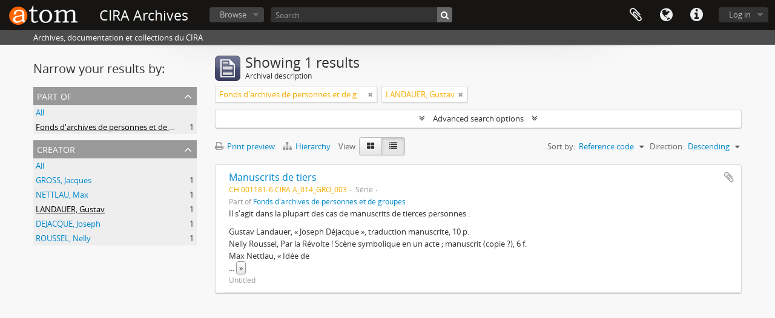

--- FILE ---
content_type: text/html; charset=utf-8
request_url: https://www.cira.ch/archives/index.php/informationobject/browse?sf_culture=en&creators=1442&view=table&sort=referenceCode&sortDir=desc&collection=575&topLod=0
body_size: 7662
content:
<!DOCTYPE html>
<html lang="en" dir="ltr">
  <head>
        <meta http-equiv="Content-Type" content="text/html; charset=utf-8" />
<meta http-equiv="X-Ua-Compatible" content="IE=edge,chrome=1" />
    <meta name="title" content="CIRA Archives" />
<meta name="description" content="Archives, documentation et collections du CIRA" />
<meta name="viewport" content="initial-scale=1.0, user-scalable=no" />
    <title>CIRA Archives</title>
    <link rel="shortcut icon" href="/archives/favicon.ico"/>
    <link href="/archives/vendor/jquery-ui/jquery-ui.min.css" media="screen" rel="stylesheet" type="text/css" />
<link media="all" href="/archives/plugins/arDominionPlugin/css/main.css" rel="stylesheet" type="text/css" />
            <script src="/archives/vendor/jquery.js" type="text/javascript"></script>
<script src="/archives/plugins/sfDrupalPlugin/vendor/drupal/misc/drupal.js" type="text/javascript"></script>
<script src="/archives/vendor/yui/yahoo-dom-event/yahoo-dom-event.js" type="text/javascript"></script>
<script src="/archives/vendor/yui/element/element-min.js" type="text/javascript"></script>
<script src="/archives/vendor/yui/button/button-min.js" type="text/javascript"></script>
<script src="/archives/vendor/modernizr.js" type="text/javascript"></script>
<script src="/archives/vendor/jquery-ui/jquery-ui.min.js" type="text/javascript"></script>
<script src="/archives/vendor/jquery.expander.js" type="text/javascript"></script>
<script src="/archives/vendor/jquery.masonry.js" type="text/javascript"></script>
<script src="/archives/vendor/jquery.imagesloaded.js" type="text/javascript"></script>
<script src="/archives/vendor/bootstrap/js/bootstrap.js" type="text/javascript"></script>
<script src="/archives/vendor/URI.js" type="text/javascript"></script>
<script src="/archives/vendor/meetselva/attrchange.js" type="text/javascript"></script>
<script src="/archives/js/qubit.js" type="text/javascript"></script>
<script src="/archives/js/treeView.js" type="text/javascript"></script>
<script src="/archives/js/clipboard.js" type="text/javascript"></script>
<script src="/archives/vendor/yui/connection/connection-min.js" type="text/javascript"></script>
<script src="/archives/vendor/yui/datasource/datasource-min.js" type="text/javascript"></script>
<script src="/archives/vendor/yui/autocomplete/autocomplete-min.js" type="text/javascript"></script>
<script src="/archives/js/autocomplete.js" type="text/javascript"></script>
<script src="/archives/js/dominion.js" type="text/javascript"></script>
  </head>
  <body class="yui-skin-sam informationobject browse">

    
    


<header id="top-bar">

      <a id="logo" rel="home" href="/archives/index.php/" title=""><img alt="AtoM" src="/archives/images/logo.png" /></a>  
      <h1 id="site-name">
      <a rel="home" title="Home" href="/archives/index.php/"><span>CIRA Archives</span></a>    </h1>
  
  <nav>

    
  <div id="user-menu">
    <button class="top-item top-dropdown" data-toggle="dropdown" data-target="#"
      aria-expanded="false">
        Log in    </button>

    <div class="top-dropdown-container">

      <div class="top-dropdown-arrow">
        <div class="arrow"></div>
      </div>

      <div class="top-dropdown-header">
        <h2>Have an account?</h2>
      </div>

      <div class="top-dropdown-body">

        <form action="/archives/index.php/user/login" method="post">
          <input type="hidden" name="_csrf_token" value="9991c7b0cfabbe3c3b7e8b10018031cf" id="csrf_token" /><input type="hidden" name="next" value="https://www.cira.ch/archives/index.php/informationobject/browse?sf_culture=en&amp;creators=1442&amp;view=table&amp;sort=referenceCode&amp;sortDir=desc&amp;collection=575&amp;topLod=0" id="next" />
          <div class="form-item form-item-email">
  <label for="email">Email <span class="form-required" title="This field is required.">*</span></label>
  <input type="text" name="email" id="email" />
  
</div>

          <div class="form-item form-item-password">
  <label for="password">Password <span class="form-required" title="This field is required.">*</span></label>
  <input type="password" name="password" autocomplete="off" id="password" />
  
</div>

          <button type="submit">Log in</button>

        </form>

      </div>

      <div class="top-dropdown-bottom"></div>

    </div>
  </div>


    <div id="quick-links-menu" data-toggle="tooltip" data-title="Quick links">

  <button class="top-item" data-toggle="dropdown" data-target="#" aria-expanded="false">Quick links</button>

  <div class="top-dropdown-container">

    <div class="top-dropdown-arrow">
      <div class="arrow"></div>
    </div>

    <div class="top-dropdown-header">
      <h2>Quick links</h2>
    </div>

    <div class="top-dropdown-body">
      <ul>
                              <li><a href="http://docs.accesstomemory.org/" title="Help">Help</a></li>
                        </ul>
    </div>

    <div class="top-dropdown-bottom"></div>

  </div>

</div>

          <div id="language-menu" data-toggle="tooltip" data-title="Language">

  <button class="top-item" data-toggle="dropdown" data-target="#" aria-expanded="false">Language</button>

  <div class="top-dropdown-container">

    <div class="top-dropdown-arrow">
      <div class="arrow"></div>
    </div>

    <div class="top-dropdown-header">
      <h2>Language</h2>
    </div>

    <div class="top-dropdown-body">
      <ul>
                  <li class="active">
            <a href="/archives/index.php/informationobject/browse?sf_culture=en&amp;creators=1442&amp;view=table&amp;sort=referenceCode&amp;sortDir=desc&amp;collection=575&amp;topLod=0" title="English">English</a>          </li>
                  <li>
            <a href="/archives/index.php/informationobject/browse?sf_culture=fr&amp;creators=1442&amp;view=table&amp;sort=referenceCode&amp;sortDir=desc&amp;collection=575&amp;topLod=0" title="Français">Français</a>          </li>
                  <li>
            <a href="/archives/index.php/informationobject/browse?sf_culture=es&amp;creators=1442&amp;view=table&amp;sort=referenceCode&amp;sortDir=desc&amp;collection=575&amp;topLod=0" title="Español">Español</a>          </li>
                  <li>
            <a href="/archives/index.php/informationobject/browse?sf_culture=de&amp;creators=1442&amp;view=table&amp;sort=referenceCode&amp;sortDir=desc&amp;collection=575&amp;topLod=0" title="Deutsch">Deutsch</a>          </li>
                  <li>
            <a href="/archives/index.php/informationobject/browse?sf_culture=it&amp;creators=1442&amp;view=table&amp;sort=referenceCode&amp;sortDir=desc&amp;collection=575&amp;topLod=0" title="Italiano">Italiano</a>          </li>
              </ul>
    </div>

    <div class="top-dropdown-bottom"></div>

  </div>

</div>
    
    <div id="clipboard-menu"
  data-toggle="tooltip"
  data-title="Clipboard"
  data-load-alert-message="There was an error loading the clipboard content."
  data-export-alert-message="The clipboard is empty for this entity type."
  data-export-check-url="/archives/index.php/clipboard/exportCheck"
  data-delete-alert-message="Note: clipboard items unclipped in this page will be removed from the clipboard when the page is refreshed. You can re-select them now, or reload the page to remove them completely. Using the sort or print preview buttons will also cause a page reload - so anything currently deselected will be lost!">

  <button class="top-item" data-toggle="dropdown" data-target="#" aria-expanded="false">
    Clipboard  </button>

  <div class="top-dropdown-container">

    <div class="top-dropdown-arrow">
      <div class="arrow"></div>
    </div>

    <div class="top-dropdown-header">
      <h2>Clipboard</h2>
      <span id="count-block" data-information-object-label="Archival description" data-actor-object-label="Authority record" data-repository-object-label="Archival institution"></span>
    </div>

    <div class="top-dropdown-body">
      <ul>
        <li class="leaf" id="node_clearClipboard"><a href="/archives/index.php/" title="Clear all selections">Clear all selections</a></li><li class="leaf" id="node_goToClipboard"><a href="/archives/index.php/clipboard/view" title="Go to clipboard">Go to clipboard</a></li><li class="leaf" id="node_loadClipboard"><a href="/archives/index.php/clipboard/load" title="Load clipboard">Load clipboard</a></li><li class="leaf" id="node_saveClipboard"><a href="/archives/index.php/clipboard/save" title="Save clipboard">Save clipboard</a></li>      </ul>
    </div>

    <div class="top-dropdown-bottom"></div>

  </div>

</div>

    
  </nav>

  <div id="search-bar">

    <div id="browse-menu">

  <button class="top-item top-dropdown" data-toggle="dropdown" data-target="#" aria-expanded="false">Browse</button>

  <div class="top-dropdown-container top-dropdown-container-right">

    <div class="top-dropdown-arrow">
      <div class="arrow"></div>
    </div>

    <div class="top-dropdown-header">
      <h2>Browse</h2>
    </div>

    <div class="top-dropdown-body">
      <ul>
        <li class="active leaf" id="node_browseInformationObjects"><a href="/archives/index.php/informationobject/browse" title="Archival descriptions">Archival descriptions</a></li><li class="leaf" id="node_browseActors"><a href="/archives/index.php/actor/browse" title="Authority records">Authority records</a></li><li class="leaf" id="node_browseFunctions"><a href="/archives/index.php/function/browse" title="Functions">Functions</a></li><li class="leaf" id="node_browseRepositories"><a href="/archives/index.php/repository/browse" title="Archival institutions">Archival institutions</a></li><li class="leaf" id="node_browseSubjects"><a href="/archives/index.php/taxonomy/index/id/35" title="Subjects">Subjects</a></li><li class="leaf" id="node_browsePlaces"><a href="/archives/index.php/taxonomy/index/id/42" title="Places">Places</a></li><li class="leaf" id="node_browseDigitalObjects"><a href="/archives/index.php/informationobject/browse?view=card&amp;onlyMedia=1&amp;topLod=0" title="Digital objects">Digital objects</a></li>      </ul>
    </div>

    <div class="top-dropdown-bottom"></div>

  </div>

</div>

    <div id="search-form-wrapper" role="search">

  <h2>Search</h2>

  <form action="/archives/index.php/informationobject/browse" data-autocomplete="/archives/index.php/search/autocomplete" autocomplete="off">

    <input type="hidden" name="topLod" value="0"/>
    <input type="hidden" name="sort" value="relevance"/>

          <input type="text" name="query" aria-label="Search" value="" placeholder="Search"/>
    
    <button aria-label="Search"></button>

    <div id="search-realm" class="search-popover">

      
        <div>
          <label>
                          <input name="repos" type="radio" value checked="checked" data-placeholder="Search">
                        Global search          </label>
        </div>

        
        
      
      <div class="search-realm-advanced">
        <a href="/archives/index.php/informationobject/browse?showAdvanced=1&topLod=0">
          Advanced search&nbsp;&raquo;
        </a>
      </div>

    </div>

  </form>

</div>

  </div>

  
</header>

  <div id="site-slogan">
    <div class="container">
      <div class="row">
        <div class="span12">
          <span>Archives, documentation et collections du CIRA</span>
        </div>
      </div>
    </div>
  </div>

    
    <div id="wrapper" class="container" role="main">

              
      <div class="row">

        <div class="span3">

          <div id="sidebar">

            
    <section id="facets">

      <div class="visible-phone facets-header">
        <a class="x-btn btn-wide">
          <i class="fa fa-filter"></i>
          Filters        </a>
      </div>

      <div class="content">

        
        <h2>Narrow your results by:</h2>

          
        

<section class="facet open">
  <div class="facet-header">
    <h3><a href="#" aria-expanded="1">Part of</a></h3>
  </div>

  <div class="facet-body" id="#facet-collection">
    <ul>

      
              <li >
          <a title="All" href="/archives/index.php/informationobject/browse?sf_culture=en&amp;creators=1442&amp;view=table&amp;sort=referenceCode&amp;sortDir=desc&amp;topLod=0">All</a>        </li>
      
              
        <li class="active">
          <a title="Fonds d'archives de personnes et de groupes" href="/archives/index.php/informationobject/browse?collection=575&amp;sf_culture=en&amp;creators=1442&amp;view=table&amp;sort=referenceCode&amp;sortDir=desc&amp;topLod=0">Fonds d'archives de personnes et de groupes<span>, 1 results</span></a>          <span class="facet-count" aria-hidden="true">1</span>
        </li>
      
    </ul>
  </div>
</section>

                            
        

<section class="facet open">
  <div class="facet-header">
    <h3><a href="#" aria-expanded="1">Creator</a></h3>
  </div>

  <div class="facet-body" id="#facet-names">
    <ul>

      
              <li >
          <a title="All" href="/archives/index.php/informationobject/browse?sf_culture=en&amp;view=table&amp;sort=referenceCode&amp;sortDir=desc&amp;collection=575&amp;topLod=0">All</a>        </li>
      
              
        <li >
          <a title="GROSS, Jacques" href="/archives/index.php/informationobject/browse?creators=678&amp;sf_culture=en&amp;view=table&amp;sort=referenceCode&amp;sortDir=desc&amp;collection=575&amp;topLod=0">GROSS, Jacques<span>, 1 results</span></a>          <span class="facet-count" aria-hidden="true">1</span>
        </li>
              
        <li >
          <a title="NETTLAU, Max" href="/archives/index.php/informationobject/browse?creators=961&amp;sf_culture=en&amp;view=table&amp;sort=referenceCode&amp;sortDir=desc&amp;collection=575&amp;topLod=0">NETTLAU, Max<span>, 1 results</span></a>          <span class="facet-count" aria-hidden="true">1</span>
        </li>
              
        <li class="active">
          <a title="LANDAUER, Gustav" href="/archives/index.php/informationobject/browse?creators=1442&amp;sf_culture=en&amp;view=table&amp;sort=referenceCode&amp;sortDir=desc&amp;collection=575&amp;topLod=0">LANDAUER, Gustav<span>, 1 results</span></a>          <span class="facet-count" aria-hidden="true">1</span>
        </li>
              
        <li >
          <a title="DEJACQUE, Joseph" href="/archives/index.php/informationobject/browse?creators=1443&amp;sf_culture=en&amp;view=table&amp;sort=referenceCode&amp;sortDir=desc&amp;collection=575&amp;topLod=0">DEJACQUE, Joseph<span>, 1 results</span></a>          <span class="facet-count" aria-hidden="true">1</span>
        </li>
              
        <li >
          <a title="ROUSSEL, Nelly" href="/archives/index.php/informationobject/browse?creators=1444&amp;sf_culture=en&amp;view=table&amp;sort=referenceCode&amp;sortDir=desc&amp;collection=575&amp;topLod=0">ROUSSEL, Nelly<span>, 1 results</span></a>          <span class="facet-count" aria-hidden="true">1</span>
        </li>
      
    </ul>
  </div>
</section>

          
          
          
          
          
          
      </div>

    </section>

  
          </div>

        </div>

        <div class="span9">

          <div id="main-column">

              
  <div class="multiline-header">
    <img alt="" src="/archives/images/icons-large/icon-archival.png" />    <h1 aria-describedby="results-label">
              Showing 1 results          </h1>
    <span class="sub" id="results-label">Archival description</span>
  </div>

            
  <section class="header-options">

    
        <span class="search-filter">
      Fonds d'archives de personnes et de groupes    <a href="/archives/index.php/informationobject/browse?sf_culture=en&creators=1442&view=table&sort=referenceCode&sortDir=desc&topLod=0" class="remove-filter" aria-label="Remove filter"><i aria-hidden="true" class="fa fa-times"></i></a>
</span>
  <span class="search-filter">
      LANDAUER, Gustav    <a href="/archives/index.php/informationobject/browse?sf_culture=en&view=table&sort=referenceCode&sortDir=desc&collection=575&topLod=0" class="remove-filter" aria-label="Remove filter"><i aria-hidden="true" class="fa fa-times"></i></a>
</span>
                        
  </section>


            
  <section class="advanced-search-section" role="search"
  aria-label="Advanced Archival description">

  <a
    href="#"
    class="advanced-search-toggle "
    aria-expanded="false"
    data-cy="advanced-search-toggle"
  >
    Advanced search options  </a>

  <div class="advanced-search animateNicely"
    style="display: none;">

    <form name="advanced-search-form" method="get" action="/archives/index.php/informationobject/browse">
              <input type="hidden" name="creators"
          value="1442"/>
              <input type="hidden" name="view"
          value="table"/>
              <input type="hidden" name="sort"
          value="referenceCode"/>
      
      <p>Find results with:</p>

      <div class="criteria">

        
          
        
        
        <div class="criterion">

          <select class="boolean" name="so0">
            <option value="and">and</option>
            <option value="or">or</option>
            <option value="not">not</option>
          </select>

          <input class="query" aria-label="Search"
            type="text" placeholder="Search"
            name="sq0"/>

          <span>in</span>

          <select class="field" name="sf0">
                          <option value="">
                Any field              </option>
                          <option value="title">
                Title              </option>
                          <option value="archivalHistory">
                Archival history              </option>
                          <option value="scopeAndContent">
                Scope and content              </option>
                          <option value="extentAndMedium">
                Extent and medium              </option>
                          <option value="subject">
                Subject access points              </option>
                          <option value="name">
                Name access points              </option>
                          <option value="place">
                Place access points              </option>
                          <option value="genre">
                Genre access points              </option>
                          <option value="identifier">
                Identifier              </option>
                          <option value="referenceCode">
                Reference code              </option>
                          <option value="digitalObjectTranscript">
                Digital object text              </option>
                          <option value="creator">
                Creator              </option>
                          <option value="findingAidTranscript">
                Finding aid text              </option>
                          <option value="allExceptFindingAidTranscript">
                Any field except finding aid text              </option>
                      </select>

          <a href="#" class="delete-criterion"
            aria-label="Delete criterion">
            <i aria-hidden="true" class="fa fa-times"></i>
          </a>

        </div>

        <div class="add-new-criteria">
          <div class="btn-group">
            <a class="btn dropdown-toggle" data-toggle="dropdown" href="#">
              Add new criteria<span class="caret"></span>
            </a>
            <ul class="dropdown-menu">
              <li><a href="#" id="add-criterion-and">And</a></li>
              <li><a href="#" id="add-criterion-or">Or</a></li>
              <li><a href="#" id="add-criterion-not">Not</a></li>
            </ul>
          </div>
        </div>

      </div>

      <p>Limit results to:</p>

      <div class="criteria">

                  <div class="filter-row">
            <div class="filter">
              <div class="form-item form-item-repos">
  <label for="repos">Repository</label>
  <select name="repos" id="repos">
<option value="" selected="selected"></option>
<option value="431">Centre international de Recherches sur l&#039;Anarchisme (CIRA)</option>
</select>
  
</div>
            </div>
          </div>
        
        <div class="filter-row">
          <div class="filter">
            <label for="collection">Top-level description</label>            <select name="collection" class="form-autocomplete" id="collection">
<option value="/archives/index.php/ch-001181-6-cira-a">Fonds d&#039;archives de personnes et de groupes</option>
</select>            <input class="list" type="hidden" value="/archives/index.php/informationobject/autocomplete?parent=1&filterDrafts=1"/>
          </div>
        </div>

      </div>

      <p>Filter results by:</p>

      <div class="criteria">

        <div class="filter-row triple">

          <div class="filter-left">
            <div class="form-item form-item-levels">
  <label for="levels">Level of description</label>
  <select name="levels" id="levels">
<option value="" selected="selected"></option>
<option value="223">Collection</option>
<option value="226">File</option>
<option value="430">Fonds</option>
<option value="227">Item</option>
<option value="284">Part</option>
<option value="437">Série</option>
<option value="957">Sous-collection</option>
<option value="5734">Sous-dossier</option>
<option value="440">Sous-série</option>
</select>
  
</div>
          </div>

          <div class="filter-center">
            <div class="form-item form-item-onlyMedia">
  <label for="onlyMedia">Digital object available</label>
  <select name="onlyMedia" id="onlyMedia">
<option value="" selected="selected"></option>
<option value="1">Yes</option>
<option value="0">No</option>
</select>
  
</div>
          </div>

                      <div class="filter-right">
              <div class="form-item form-item-findingAidStatus">
  <label for="findingAidStatus">Finding aid</label>
  <select name="findingAidStatus" id="findingAidStatus">
<option value="" selected="selected"></option>
<option value="yes">Yes</option>
<option value="no">No</option>
<option value="generated">Generated</option>
<option value="uploaded">Uploaded</option>
</select>
  
</div>
            </div>
          
        </div>

                  <div class="filter-row">

                          <div class="filter-left">
                <div class="form-item form-item-copyrightStatus">
  <label for="copyrightStatus">Copyright status</label>
  <select name="copyrightStatus" id="copyrightStatus">
<option value="" selected="selected"></option>
<option value="336">Public domain</option>
<option value="335">Under copyright</option>
<option value="337">Unknown</option>
</select>
  
</div>
              </div>
            
                          <div class="filter-right">
                <div class="form-item form-item-materialType">
  <label for="materialType">General material designation</label>
  <select name="materialType" id="materialType">
<option value="" selected="selected"></option>
<option value="261">Architectural drawing</option>
<option value="262">Cartographic material</option>
<option value="263">Graphic material</option>
<option value="264">Moving images</option>
<option value="265">Multiple media</option>
<option value="266">Object</option>
<option value="267">Philatelic record</option>
<option value="268">Sound recording</option>
<option value="269">Technical drawing</option>
<option value="270">Textual record</option>
</select>
  
</div>
              </div>
            
          </div>
        
        <div class="filter-row">

          <div class="lod-filter">
            <label>
              <input type="radio" name="topLod" value="1">
              Top-level descriptions            </label>
            <label>
              <input type="radio" name="topLod" value="0" checked>
              All descriptions            </label>
          </div>

        </div>

      </div>

      <p>Filter by date range:</p>

      <div class="criteria">

        <div class="filter-row">

          <div class="start-date">
            <div class="form-item form-item-startDate">
  <label for="startDate">Start</label>
  <input placeholder="YYYY-MM-DD" type="text" name="startDate" id="startDate" />
  
</div>
          </div>

          <div class="end-date">
            <div class="form-item form-item-endDate">
  <label for="endDate">End</label>
  <input placeholder="YYYY-MM-DD" type="text" name="endDate" id="endDate" />
  
</div>
          </div>

          <div class="date-type">
            <label>
              <input type="radio" name="rangeType" value="inclusive" checked>
              Overlapping            </label>
            <label>
              <input type="radio" name="rangeType" value="exact">
              Exact            </label>
          </div>

          <a href="#" class="date-range-help-icon" aria-expanded="false"
            aria-label="Help">
            <i aria-hidden="true" class="fa fa-question-circle"></i>
          </a>

        </div>

        <div class="alert alert-info date-range-help animateNicely">
          Use these options to specify how the date range returns results. "Exact" means
that the start and end dates of descriptions returned must fall entirely within
the date range entered. "Overlapping" means that any description whose start or
end dates touch or overlap the target date range will be returned.        </div>

      </div>

      <section class="actions">
        <input type="submit" class="c-btn c-btn-submit"
          value="Search"/>
        <input type="button" class="reset c-btn c-btn-delete"
          value="Reset"/>
      </section>

    </form>

  </div>

</section>

  
    <section class="browse-options">
      <a  href="/archives/index.php/informationobject/browse?sf_culture=en&creators=1442&view=table&sort=referenceCode&sortDir=desc&collection=575&topLod=0&media=print">
  <i class="fa fa-print"></i>
  Print preview</a>

              <a href="/archives/index.php/browse/hierarchy">
          <i class="fa fa-sitemap"></i>
          Hierarchy
        </a>
      
      
      <span>
        <span class="view-header-label">View:</span>

<div class="btn-group">
  <a class="btn fa fa-th-large " aria-label="Card view" href="/archives/index.php/informationobject/browse?view=card&amp;sf_culture=en&amp;creators=1442&amp;sort=referenceCode&amp;sortDir=desc&amp;collection=575&amp;topLod=0" title=" "> </a>
  <a class="btn fa fa-list active" aria-label="Table view" href="/archives/index.php/informationobject/browse?view=table&amp;sf_culture=en&amp;creators=1442&amp;sort=referenceCode&amp;sortDir=desc&amp;collection=575&amp;topLod=0" title=" "> </a></div>
      </span>

      <div class="pickers">
        <div id="sort-header">
  <div class="sort-options">

    <label>Sort by:</label>

    <div class="dropdown">

      <div class="dropdown-selected">
                                  <span>Reference code</span>
                  
      </div>

      <ul class="dropdown-options">

        <span class="pointer"></span>

                  <li>
                        <a href="/archives/index.php/informationobject/browse?sort=lastUpdated&sf_culture=en&creators=1442&view=table&sortDir=desc&collection=575&topLod=0" data-order="lastUpdated">
              <span>Date modified</span>
            </a>
          </li>
                  <li>
                        <a href="/archives/index.php/informationobject/browse?sort=alphabetic&sf_culture=en&creators=1442&view=table&sortDir=desc&collection=575&topLod=0" data-order="alphabetic">
              <span>Title</span>
            </a>
          </li>
                  <li>
                        <a href="/archives/index.php/informationobject/browse?sort=relevance&sf_culture=en&creators=1442&view=table&sortDir=desc&collection=575&topLod=0" data-order="relevance">
              <span>Relevance</span>
            </a>
          </li>
                  <li>
                        <a href="/archives/index.php/informationobject/browse?sort=identifier&sf_culture=en&creators=1442&view=table&sortDir=desc&collection=575&topLod=0" data-order="identifier">
              <span>Identifier</span>
            </a>
          </li>
                  <li>
                        <a href="/archives/index.php/informationobject/browse?sort=startDate&sf_culture=en&creators=1442&view=table&sortDir=desc&collection=575&topLod=0" data-order="startDate">
              <span>Start date</span>
            </a>
          </li>
                  <li>
                        <a href="/archives/index.php/informationobject/browse?sort=endDate&sf_culture=en&creators=1442&view=table&sortDir=desc&collection=575&topLod=0" data-order="endDate">
              <span>End date</span>
            </a>
          </li>
              </ul>
    </div>
  </div>
</div>

<div id="sort-header">
  <div class="sort-options">

    <label>Direction:</label>

    <div class="dropdown">

      <div class="dropdown-selected">
                                  <span>Descending</span>
                  
      </div>

      <ul class="dropdown-options">

        <span class="pointer"></span>

                  <li>
                        <a href="/archives/index.php/informationobject/browse?sortDir=asc&sf_culture=en&creators=1442&view=table&sort=referenceCode&collection=575&topLod=0" data-order="asc">
              <span>Ascending</span>
            </a>
          </li>
              </ul>
    </div>
  </div>
</div>
      </div>
    </section>

    <div id="content" class="browse-content">
      
                    
  <article class="search-result">

  
  <div class="search-result-description">

    <p class="title"><a href="/archives/index.php/ch-001181-6-cira-a-014-gro-003" title="Manuscrits de tiers">Manuscrits de tiers</a></p>

    <button class="clipboard"
  data-clipboard-slug="ch-001181-6-cira-a-014-gro-003"
  data-clipboard-type="informationObject"
  data-toggle="tooltip"  data-title="Add to clipboard"
  data-alt-title="Remove from clipboard">
  Add to clipboard</button>

    <ul class="result-details">

              <li class="reference-code">CH 001181-6 CIRA A_014_GRO_003</li>
      
              <li class="level-description">Série</li>
      
                            
                    <p>Part of <a href="/archives/index.php/ch-001181-6-cira-a" title="Fonds d'archives de personnes et de groupes">Fonds d'archives de personnes et de groupes</a></p>
          </ul>

          <div class="scope-and-content"><p>Il s'agit dans la plupart des cas de manuscrits de tierces personnes :</p>
<ul>
<li>Gustav Landauer, « Joseph Déjacque », traduction manuscrite, 10 p.</li>
<li>Nelly Roussel, Par la Révolte ! Scène symbolique en un acte ; manuscrit (copie ?), 6 f.</li>
<li>Max Nettlau, « Idée de perfection, notion de sa portée sociale », ms., 7 f. (sur des feuilles de brouillon)</li>
<li>Id., « Les Principes du droit international », notes ms., 6 f. (brouillon)</li>
<li>Id., sans titre, feuillets numérotés 60 à 74, indiquant « Note (toutes ces feuilles forment une seule note) avec la transcription d'une lettre de Joseph Déjacque, « Les extrêmes ».</li>
<li>Lettre d'Alphonse Frey fils, Genève, 11 mars 1900, avec un feuillet hectographié, La Bible éclairée.</li>
<li>s.n., « L'oeuvre historique d'Auguste Dide », ms., 14 petits feuilles suivis d'une coupure de presse</li>
<li>s.n., « Elisée Reclus » (note biographique), 4 p.</li>
<li>Quelques brouillons de la main de Jacques Gross.</li>
</ul></div>
    
          <p class="creation-details">Untitled</p>
    
  </div>

</article>
            </div>

  

                  
          </div>

        </div>

      </div>

    </div>

    
    <footer>

  
  
  <div id="print-date">
    Printed: 2026-01-16  </div>

  <div id="js-i18n">
    <div id="read-more-less-links"
      data-read-more-text="Read more" 
      data-read-less-text="Read less">
    </div>
  </div>

</footer>


  </body>
</html>
